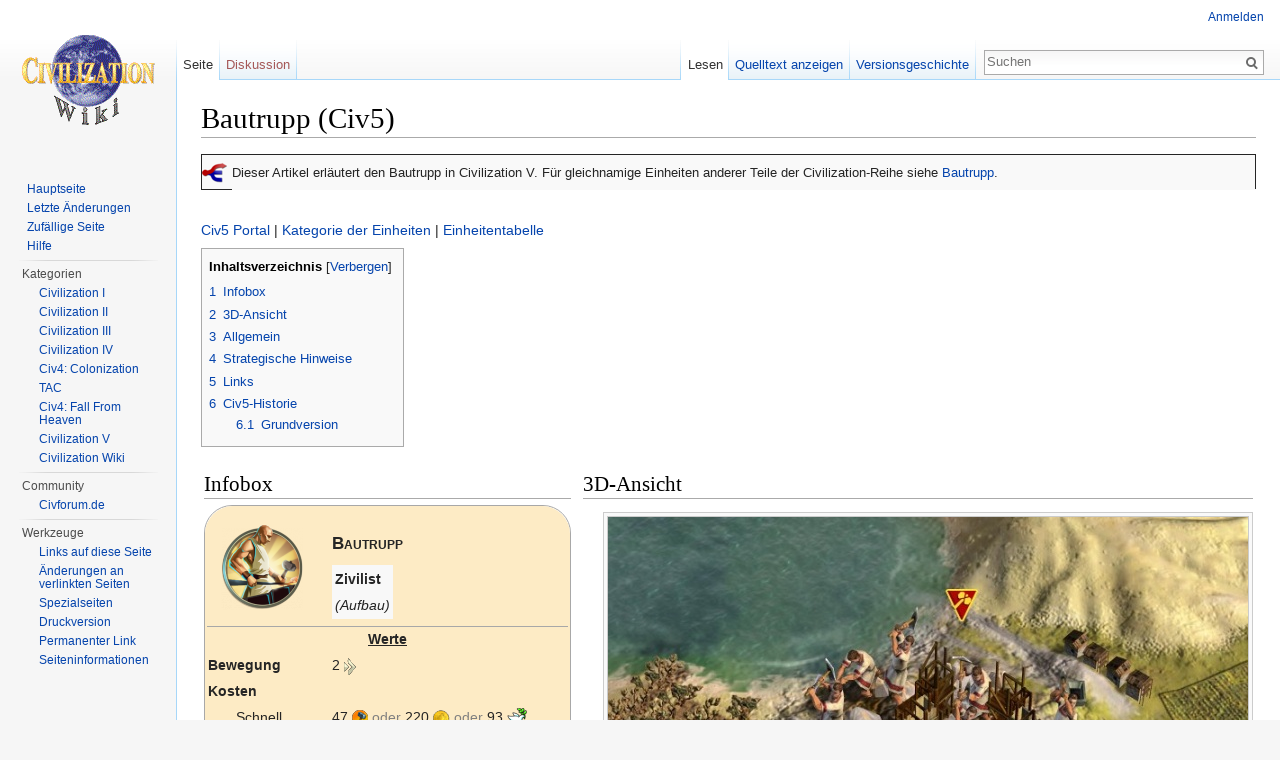

--- FILE ---
content_type: text/html; charset=UTF-8
request_url: https://www.civ-wiki.de/wiki/Bautrupp_(Civ5)
body_size: 6885
content:
<!DOCTYPE html>
<html lang="de" dir="ltr" class="client-nojs">
<head>
<meta charset="UTF-8"/>
<title>Bautrupp (Civ5) – CivWiki</title>
<script>document.documentElement.className = document.documentElement.className.replace( /(^|\s)client-nojs(\s|$)/, "$1client-js$2" );</script>
<script>(window.RLQ=window.RLQ||[]).push(function(){mw.config.set({"wgCanonicalNamespace":"","wgCanonicalSpecialPageName":false,"wgNamespaceNumber":0,"wgPageName":"Bautrupp_(Civ5)","wgTitle":"Bautrupp (Civ5)","wgCurRevisionId":43790,"wgRevisionId":43790,"wgArticleId":10415,"wgIsArticle":true,"wgIsRedirect":false,"wgAction":"view","wgUserName":null,"wgUserGroups":["*"],"wgCategories":["Civ5","Einheiten (Civ5)","Zivilisten (Civ5)","Landeinheiten (Civ5)","Aufbaueinheiten (Civ5)"],"wgBreakFrames":false,"wgPageContentLanguage":"de","wgPageContentModel":"wikitext","wgSeparatorTransformTable":[",\t.",".\t,"],"wgDigitTransformTable":["",""],"wgDefaultDateFormat":"dmy","wgMonthNames":["","Januar","Februar","März","April","Mai","Juni","Juli","August","September","Oktober","November","Dezember"],"wgMonthNamesShort":["","Jan.","Feb.","Mär.","Apr.","Mai","Jun.","Jul.","Aug.","Sep.","Okt.","Nov.","Dez."],"wgRelevantPageName":"Bautrupp_(Civ5)","wgRelevantArticleId":10415,"wgRequestId":"9aeb799c0213acaa03d043aa","wgIsProbablyEditable":false,"wgRestrictionEdit":[],"wgRestrictionMove":[],"wgSimpleMathJaxSize":125,"wgSimpleMathJaxInlineMath":[["[math]","[/math]"]]});mw.loader.implement("user.options",function($,jQuery,require,module){mw.user.options.set({"variant":"de"});});mw.loader.implement("user.tokens",function ( $, jQuery, require, module ) {
mw.user.tokens.set({"editToken":"+\\","patrolToken":"+\\","watchToken":"+\\","csrfToken":"+\\"});/*@nomin*/;

});mw.loader.load(["mediawiki.page.startup","skins.vector.js"]);});</script>
<link rel="stylesheet" href="/load.php?debug=false&amp;lang=de&amp;modules=mediawiki.legacy.commonPrint%2Cshared%7Cmediawiki.sectionAnchor%7Cmediawiki.skinning.interface%7Cskins.vector.styles&amp;only=styles&amp;skin=vector"/>
<meta name="ResourceLoaderDynamicStyles" content=""/>
<link rel="stylesheet" href="/load.php?debug=false&amp;lang=de&amp;modules=site&amp;only=styles&amp;skin=vector"/>
<script async="" src="/load.php?debug=false&amp;lang=de&amp;modules=startup&amp;only=scripts&amp;skin=vector"></script>
<meta name="generator" content="MediaWiki 1.27.7"/>
<link rel="shortcut icon" href="/civwiki/favicon.ico"/>
<link rel="search" type="application/opensearchdescription+xml" href="/opensearch_desc.php" title="CivWiki (de)"/>
<link rel="EditURI" type="application/rsd+xml" href="https://www.civ-wiki.de/api.php?action=rsd"/>
<link rel="copyright" href="http://creativecommons.org/licenses/by-nc-sa/3.0/"/>
<link rel="alternate" type="application/atom+xml" title="Atom-Feed für „CivWiki“" href="/index.php?title=Spezial:Letzte_%C3%84nderungen&amp;feed=atom"/>
</head>
<body class="mediawiki ltr sitedir-ltr capitalize-all-nouns ns-0 ns-subject page-Bautrupp_Civ5 rootpage-Bautrupp_Civ5 skin-vector action-view">
		<div id="mw-page-base" class="noprint"></div>
		<div id="mw-head-base" class="noprint"></div>
		<div id="content" class="mw-body" role="main">
			<a id="top"></a>

						<div class="mw-indicators">
</div>
			<h1 id="firstHeading" class="firstHeading" lang="de">Bautrupp (Civ5)</h1>
									<div id="bodyContent" class="mw-body-content">
									<div id="siteSub">Aus CivWiki</div>
								<div id="contentSub"></div>
												<div id="jump-to-nav" class="mw-jump">
					Wechseln zu:					<a href="#mw-head">Navigation</a>, 					<a href="#p-search">Suche</a>
				</div>
				<div id="mw-content-text" lang="de" dir="ltr" class="mw-content-ltr"><table style="border:1px solid; width:100%; vertical-align:top" class="toc">

<tr>
<td rowspan="2" style="width:30px"> <a href="/wiki/Datei:Wiki_Begriffskl%C3%A4rung.png" class="image"><img alt="Wiki Begriffsklärung.png" src="/images/1/16/Wiki_Begriffskl%C3%A4rung.png" width="25" height="21" /></a>
</td>
<td style="text-align:left">
<p>Dieser Artikel erläutert den Bautrupp in Civilization V. Für gleichnamige Einheiten anderer Teile der Civilization-Reihe siehe <a href="/wiki/Bautrupp" title="Bautrupp">Bautrupp</a>.
</p>
</td></tr></table>
<p><br />
<a href="/wiki/Civ5-Portal" title="Civ5-Portal" class="mw-redirect">Civ5 Portal</a> | <a href="/wiki/Kategorie:Einheiten_(Civ5)" title="Kategorie:Einheiten (Civ5)">Kategorie der Einheiten</a> | <a href="/wiki/Einheiten_(Civ5)" title="Einheiten (Civ5)">Einheitentabelle</a>
</p>
<div id="toc" class="toc"><div id="toctitle"><h2>Inhaltsverzeichnis</h2></div>
<ul>
<li class="toclevel-1 tocsection-1"><a href="#Infobox"><span class="tocnumber">1</span> <span class="toctext">Infobox</span></a></li>
<li class="toclevel-1 tocsection-2"><a href="#3D-Ansicht"><span class="tocnumber">2</span> <span class="toctext">3D-Ansicht</span></a></li>
<li class="toclevel-1 tocsection-3"><a href="#Allgemein"><span class="tocnumber">3</span> <span class="toctext">Allgemein</span></a></li>
<li class="toclevel-1 tocsection-4"><a href="#Strategische_Hinweise"><span class="tocnumber">4</span> <span class="toctext">Strategische Hinweise</span></a></li>
<li class="toclevel-1 tocsection-5"><a href="#Links"><span class="tocnumber">5</span> <span class="toctext">Links</span></a></li>
<li class="toclevel-1 tocsection-6"><a href="#Civ5-Historie"><span class="tocnumber">6</span> <span class="toctext">Civ5-Historie</span></a>
<ul>
<li class="toclevel-2 tocsection-7"><a href="#Grundversion"><span class="tocnumber">6.1</span> <span class="toctext">Grundversion</span></a></li>
</ul>
</li>
</ul>
</div>

<table>

<tr>
<td rowspan="2" valign="top">
<h2><span class="mw-headline" id="Infobox">Infobox</span></h2>
<div style="float: left; border:1px solid #a8a8a8;-webkit-border-radius: 2em; -moz-border-radius: 2em; border-radius: 2em;">
<table style="width: 365px; text-align: left;background: #FDEBC5;-webkit-border-radius: 2em; -moz-border-radius: 2em; border-radius: 2em;">

<tr>
<td width="120">
</td>
<td>
</td></tr>
<tr>
<td rowspan="2"> <div style="position:relative;top:0px;left:0px;z-index:1;border:0px solid green;"><a href="/wiki/Datei:5bautrupp.png" class="image"><img alt="5bautrupp.png" src="/images/thumb/7/77/5bautrupp.png/110px-5bautrupp.png" width="110" height="110" srcset="/images/thumb/7/77/5bautrupp.png/165px-5bautrupp.png 1.5x, /images/thumb/7/77/5bautrupp.png/220px-5bautrupp.png 2x" /></a>
</div>
</td>
<th height="44" style="font-size: larger; font-variant:small-caps;" valign="bottom"> Bautrupp
</th></tr>
<tr>
<td>
<table style="background-color:#f8f8f8;">

<tr>
<th> Zivilist
</th></tr>
<tr>
<td> <i>(Aufbau)</i>
</td></tr></table>
</td></tr>
<tr>
<th colspan="2" style="text-align: center; border-top:1px solid #a8a8a8;"> <u>Werte</u>
</th></tr>












<tr>
<th> Bewegung
</th>
<td> 2 <a href="/wiki/Datei:5bw.png" class="image"><img alt="5bw.png" src="/images/f/f0/5bw.png" width="12" height="17" /></a>
</td></tr>

<tr>
<th colspan="2"> Kosten
</th></tr>
<tr style="vertical-align:top;">
<td> <span style="padding-left:2em"> Schnell </span>
</td>
<td> 47 <a href="/wiki/Datei:5prod.png" class="image"><img alt="5prod.png" src="/images/6/63/5prod.png" width="16" height="16" /></a> <span style="color:#808080;">oder</span> 220 <a href="/wiki/Datei:5gold.png" class="image"><img alt="5gold.png" src="/images/f/f5/5gold.png" width="17" height="17" /></a> <span style="color:#808080;">oder</span> 93 <a href="/wiki/Datei:5glauben.png" class="image"><img alt="5glauben.png" src="/images/f/f0/5glauben.png" width="20" height="20" /></a>
</td></tr>
<tr style="vertical-align:top;">
<td> <span style="padding-left:2em"> Standard </span>
</td>
<td> 70 <a href="/wiki/Datei:5prod.png" class="image"><img alt="5prod.png" src="/images/6/63/5prod.png" width="16" height="16" /></a> <span style="color:#808080;">oder</span> 310 <a href="/wiki/Datei:5gold.png" class="image"><img alt="5gold.png" src="/images/f/f5/5gold.png" width="17" height="17" /></a> <span style="color:#808080;">oder</span> 140 <a href="/wiki/Datei:5glauben.png" class="image"><img alt="5glauben.png" src="/images/f/f0/5glauben.png" width="20" height="20" /></a>
</td></tr>
<tr style="vertical-align:top;">
<td> <span style="padding-left:2em"> Episch </span>
</td>
<td> 105 <a href="/wiki/Datei:5prod.png" class="image"><img alt="5prod.png" src="/images/6/63/5prod.png" width="16" height="16" /></a> <span style="color:#808080;">oder</span> 420 <a href="/wiki/Datei:5gold.png" class="image"><img alt="5gold.png" src="/images/f/f5/5gold.png" width="17" height="17" /></a> <span style="color:#808080;">oder</span> 210 <a href="/wiki/Datei:5glauben.png" class="image"><img alt="5glauben.png" src="/images/f/f0/5glauben.png" width="20" height="20" /></a>
</td></tr>
<tr style="vertical-align:top;">
<td> <span style="padding-left:2em"> Marathon </span>
</td>
<td> 210 <a href="/wiki/Datei:5prod.png" class="image"><img alt="5prod.png" src="/images/6/63/5prod.png" width="16" height="16" /></a> <span style="color:#808080;">oder</span> 700 <a href="/wiki/Datei:5gold.png" class="image"><img alt="5gold.png" src="/images/f/f5/5gold.png" width="17" height="17" /></a> <span style="color:#808080;">oder</span> 420 <a href="/wiki/Datei:5glauben.png" class="image"><img alt="5glauben.png" src="/images/f/f0/5glauben.png" width="20" height="20" /></a>
<p><br />
</p><p><br />
</p>
</td></tr>
<tr>
<th colspan="2" style="text-align: center;"> <u>Voraussetzungen</u>
</th></tr>




<tr style="vertical-align:top;">
<th> <a href="/wiki/Zeitalter_(Civ5)" title="Zeitalter (Civ5)">Zeitalter</a>
</th>
<td style="vertical-align:top;"> Antike
</td></tr>








<tr>
<th colspan="2" style="text-align: center;"> <u>Eigenschaften</u>
</th></tr>
<tr style="vertical-align:top;">
<td colspan="2"> <a href="/wiki/Datei:5-einheiten-bef%C3%B6rderungen-boni.png" class="image"><img alt="5-einheiten-beförderungen-boni.png" src="/images/thumb/5/5b/5-einheiten-bef%C3%B6rderungen-boni.png/23px-5-einheiten-bef%C3%B6rderungen-boni.png" width="23" height="23" srcset="/images/thumb/5/5b/5-einheiten-bef%C3%B6rderungen-boni.png/35px-5-einheiten-bef%C3%B6rderungen-boni.png 1.5x, /images/thumb/5/5b/5-einheiten-bef%C3%B6rderungen-boni.png/46px-5-einheiten-bef%C3%B6rderungen-boni.png 2x" /></a> <b>Boni</b>
</td></tr>
<tr style="vertical-align:top;">
<td colspan="2"> <b>+</b> baut/repariert alle <a href="/wiki/Modernisierungen_(Civ5)" title="Modernisierungen (Civ5)">Modernisierungen</a> zu Land &amp; verändert bestimmte <a href="/wiki/Modernisierungen_(Civ5)#Bautrupp_.22unecht.22" title="Modernisierungen (Civ5)">Geländemerkmale</a>
</td></tr>







































</table>
</div>
</td>
<td width="10" rowspan="2">
</td>
<td style="vertical-align:top;" height="490">
<h2><span class="mw-headline" id="3D-Ansicht">3D-Ansicht</span></h2>
<div class="thumb tright"><div class="thumbinner" style="width:642px;"><a href="/wiki/Datei:5-bautrupp-3d.jpg" class="image"><img alt="" src="/images/thumb/b/bb/5-bautrupp-3d.jpg/640px-5-bautrupp-3d.jpg" width="640" height="360" class="thumbimage" srcset="/images/b/bb/5-bautrupp-3d.jpg 1.5x, /images/b/bb/5-bautrupp-3d.jpg 2x" /></a>  <div class="thumbcaption"><div class="magnify"><a href="/wiki/Datei:5-bautrupp-3d.jpg" class="internal" title="vergrößern"></a></div><i>Ein Bautrupp erschließt ein Eisenvorkommen</i></div></div></div>
</td></tr>
<tr>
<td style="vertical-align:top;" width="640">
</td></tr></table>
<h2><span class="mw-headline" id="Allgemein">Allgemein</span></h2>
<p>Der <b>Bautrupp</b> ist eine <a href="/index.php?title=Kategorie:Zivilisten(Civ5)&amp;action=edit&amp;redlink=1" class="new" title="Kategorie:Zivilisten(Civ5) (Seite nicht vorhanden)">zivile</a> <a href="/wiki/Kategorie:Landeinheiten_(Civ5)" title="Kategorie:Landeinheiten (Civ5)">Landeinheit</a> die den Aufbau der Zivilisation erleichtert und zur Ausführung der Modernisierungsaktion bestimmte Bauzeiten benötigt. Mit dem Bautrupp können alle <a href="/wiki/Modernisierungen_(Civ5)" title="Modernisierungen (Civ5)">Modernisierungen</a> zu Land gebaut/repariert und bestimmte <a href="/wiki/Modernisierungen_(Civ5)#Bautrupp_.22unecht.22" title="Modernisierungen (Civ5)">Geländemerkmale</a> verändert werden.
</p>
<h2><span class="mw-headline" id="Strategische_Hinweise">Strategische Hinweise</span></h2>
<p>Der <b>Bautrupp</b> modernisiert fast alle <a href="/wiki/Gel%C3%A4nde_(Civ5)" title="Gelände (Civ5)">Geländefelder</a> und <a href="/wiki/Ressourcen_(Civ5)" title="Ressourcen (Civ5)">Ressourcen</a> zu Land und soll damit die Erträge der Zivilisation steigern. Da die strategische Bedeutung derart vielfältig ist, liest man sich besser die entsprechenden Abschnitte in den <a href="/index.php?title=Spielkonzepte_(Civ5)&amp;action=edit&amp;redlink=1" class="new" title="Spielkonzepte (Civ5) (Seite nicht vorhanden)">Spielkonzepten</a> durch, deren für die Bautrupps Wichtigsten folgend aufgeführt sind:
</p>
<ul><li> <a href="/wiki/Nahrung_(Civ5)#Wachstum" title="Nahrung (Civ5)">Nahrung</a></li>
<li> <a href="/wiki/Produktion_(Civ5)#Produktion" title="Produktion (Civ5)">Produktion</a></li>
<li> <a href="/wiki/Gold_(Civ5)#Gold_erwirtschaften" title="Gold (Civ5)">Gold</a></li></ul>
<h2><span class="mw-headline" id="Links">Links</span></h2>
<p><a href="/wiki/Datei:Wikipedia_FavIcon.png" class="image"><img alt="Wikipedia FavIcon.png" src="/images/b/ba/Wikipedia_FavIcon.png" width="16" height="16" /></a> <a rel="nofollow" class="external text" href="http://de.wikipedia.org/wiki/Arbeiter">Arbeiter</a><br />
<a href="/wiki/Datei:Wikipedia_FavIcon.png" class="image"><img alt="Wikipedia FavIcon.png" src="/images/b/ba/Wikipedia_FavIcon.png" width="16" height="16" /></a> <a rel="nofollow" class="external text" href="http://de.wikipedia.org/wiki/Bauberuf">Bauberuf</a><br />
<a href="/wiki/Datei:Wikipedia_FavIcon.png" class="image"><img alt="Wikipedia FavIcon.png" src="/images/b/ba/Wikipedia_FavIcon.png" width="16" height="16" /></a> <a rel="nofollow" class="external text" href="http://de.wikipedia.org/wiki/Stra%C3%9Fenbau">Straßenbau</a>
</p>
<h2><span class="mw-headline" id="Civ5-Historie">Civ5-Historie</span></h2>
<h3><span class="mw-headline" id="Grundversion">Grundversion</span></h3>
<p>In der Grundversion gibt es beim <b>Bautrupp</b> keine unterschiedlichen Merkmale.
</p>
<!-- 
NewPP limit report
Cached time: 20251128035046
Cache expiry: 86400
Dynamic content: false
CPU time usage: 0.021 seconds
Real time usage: 0.025 seconds
Preprocessor visited node count: 340/1000000
Preprocessor generated node count: 3284/1000000
Post‐expand include size: 5817/2097152 bytes
Template argument size: 1043/2097152 bytes
Highest expansion depth: 5/40
Expensive parser function count: 0/100
-->

<!-- 
Transclusion expansion time report (%,ms,calls,template)
100.00%    7.121      1 - -total
 81.07%    5.773      1 - Vorlage:Einheit_Info_Civ5_v2
  9.55%    0.680      1 - Vorlage:Begriffskl
  7.92%    0.564      1 - Vorlage:Kopflinks_Einheiten(Civ5)
-->

<!-- Saved in parser cache with key wikidb:pcache:idhash:10415-0!*!0!!de!5!* and timestamp 20251128035046 and revision id 43790
 -->
</div>					<div class="printfooter">
						Abgerufen von „<a dir="ltr" href="https://www.civ-wiki.de/index.php?title=Bautrupp_(Civ5)&amp;oldid=43790">https://www.civ-wiki.de/index.php?title=Bautrupp_(Civ5)&amp;oldid=43790</a>“					</div>
				<div id="catlinks" class="catlinks" data-mw="interface"><div id="mw-normal-catlinks" class="mw-normal-catlinks"><a href="/wiki/Spezial:Kategorien" title="Spezial:Kategorien">Kategorien</a>: <ul><li><a href="/wiki/Kategorie:Civ5" title="Kategorie:Civ5">Civ5</a></li><li><a href="/wiki/Kategorie:Einheiten_(Civ5)" title="Kategorie:Einheiten (Civ5)">Einheiten (Civ5)</a></li><li><a href="/wiki/Kategorie:Zivilisten_(Civ5)" title="Kategorie:Zivilisten (Civ5)">Zivilisten (Civ5)</a></li><li><a href="/wiki/Kategorie:Landeinheiten_(Civ5)" title="Kategorie:Landeinheiten (Civ5)">Landeinheiten (Civ5)</a></li><li><a href="/wiki/Kategorie:Aufbaueinheiten_(Civ5)" title="Kategorie:Aufbaueinheiten (Civ5)">Aufbaueinheiten (Civ5)</a></li></ul></div></div>				<div class="visualClear"></div>
							</div>
		</div>
		<div id="mw-navigation">
			<h2>Navigationsmenü</h2>

			<div id="mw-head">
									<div id="p-personal" role="navigation" class="" aria-labelledby="p-personal-label">
						<h3 id="p-personal-label">Meine Werkzeuge</h3>
						<ul>
							<li id="pt-login"><a href="/index.php?title=Spezial:Anmelden&amp;returnto=Bautrupp+%28Civ5%29" title="Sich anzumelden wird gerne gesehen, ist jedoch nicht zwingend erforderlich. [o]" accesskey="o">Anmelden</a></li>						</ul>
					</div>
									<div id="left-navigation">
										<div id="p-namespaces" role="navigation" class="vectorTabs" aria-labelledby="p-namespaces-label">
						<h3 id="p-namespaces-label">Namensräume</h3>
						<ul>
															<li  id="ca-nstab-main" class="selected"><span><a href="/wiki/Bautrupp_(Civ5)"  title="Seiteninhalt anzeigen [c]" accesskey="c">Seite</a></span></li>
															<li  id="ca-talk" class="new"><span><a href="/index.php?title=Diskussion:Bautrupp_(Civ5)&amp;action=edit&amp;redlink=1"  title="Diskussion zum Seiteninhalt [t]" accesskey="t" rel="discussion">Diskussion</a></span></li>
													</ul>
					</div>
										<div id="p-variants" role="navigation" class="vectorMenu emptyPortlet" aria-labelledby="p-variants-label">
												<h3 id="p-variants-label">
							<span>Varianten</span><a href="#"></a>
						</h3>

						<div class="menu">
							<ul>
															</ul>
						</div>
					</div>
									</div>
				<div id="right-navigation">
										<div id="p-views" role="navigation" class="vectorTabs" aria-labelledby="p-views-label">
						<h3 id="p-views-label">Ansichten</h3>
						<ul>
															<li id="ca-view" class="selected"><span><a href="/wiki/Bautrupp_(Civ5)" >Lesen</a></span></li>
															<li id="ca-viewsource"><span><a href="/index.php?title=Bautrupp_(Civ5)&amp;action=edit"  title="Diese Seite ist geschützt. Ihr Quelltext kann dennoch angesehen und kopiert werden. [e]" accesskey="e">Quelltext anzeigen</a></span></li>
															<li id="ca-history" class="collapsible"><span><a href="/index.php?title=Bautrupp_(Civ5)&amp;action=history"  title="Frühere Versionen dieser Seite [h]" accesskey="h">Versionsgeschichte</a></span></li>
													</ul>
					</div>
										<div id="p-cactions" role="navigation" class="vectorMenu emptyPortlet" aria-labelledby="p-cactions-label">
						<h3 id="p-cactions-label"><span>Mehr</span><a href="#"></a></h3>

						<div class="menu">
							<ul>
															</ul>
						</div>
					</div>
										<div id="p-search" role="search">
						<h3>
							<label for="searchInput">Suche</label>
						</h3>

						<form action="/index.php" id="searchform">
							<div id="simpleSearch">
							<input type="search" name="search" placeholder="Suchen" title="CivWiki durchsuchen [f]" accesskey="f" id="searchInput"/><input type="hidden" value="Spezial:Suche" name="title"/><input type="submit" name="fulltext" value="Suchen" title="Suche nach Seiten, die diesen Text enthalten" id="mw-searchButton" class="searchButton mw-fallbackSearchButton"/><input type="submit" name="go" value="Seite" title="Gehe direkt zu der Seite mit genau diesem Namen, falls sie vorhanden ist." id="searchButton" class="searchButton"/>							</div>
						</form>
					</div>
									</div>
			</div>
			<div id="mw-panel">
				<div id="p-logo" role="banner"><a class="mw-wiki-logo" href="/wiki/Hauptseite"  title="Hauptseite"></a></div>
						<div class="portal" role="navigation" id='p-Navigation' aria-labelledby='p-Navigation-label'>
			<h3 id='p-Navigation-label'>Navigation</h3>

			<div class="body">
									<ul>
						<li id="n-mainpage"><a href="/wiki/Hauptseite" title="Hauptseite anzeigen [z]" accesskey="z">Hauptseite</a></li><li id="n-recentchanges"><a href="/wiki/Spezial:Letzte_%C3%84nderungen" title="Liste der letzten Änderungen in diesem Wiki [r]" accesskey="r">Letzte Änderungen</a></li><li id="n-randompage"><a href="/wiki/Spezial:Zuf%C3%A4llige_Seite" title="Zufällige Seite aufrufen [x]" accesskey="x">Zufällige Seite</a></li><li id="n-help"><a href="https://www.mediawiki.org/wiki/Special:MyLanguage/Help:Contents" title="Hilfeseite anzeigen">Hilfe</a></li>					</ul>
							</div>
		</div>
			<div class="portal" role="navigation" id='p-Kategorien' aria-labelledby='p-Kategorien-label'>
			<h3 id='p-Kategorien-label'>Kategorien</h3>

			<div class="body">
									<ul>
						<li id="n-Civilization-I"><a href="/wiki/Kategorie:Civ1">Civilization I</a></li><li id="n-Civilization-II"><a href="/wiki/Kategorie:Civ2">Civilization II</a></li><li id="n-Civilization-III"><a href="/wiki/Kategorie:Civ3">Civilization III</a></li><li id="n-Civilization-IV"><a href="/wiki/Kategorie:Civ4">Civilization IV</a></li><li id="n-Civ4:-Colonization"><a href="/wiki/Kategorie:Civ4Col">Civ4: Colonization</a></li><li id="n-TAC"><a href="/wiki/Kategorie:TAC">TAC</a></li><li id="n-Civ4:-Fall-From-Heaven"><a href="/wiki/Kategorie:Civ4_FFH">Civ4: Fall From Heaven</a></li><li id="n-Civilization-V"><a href="/wiki/Kategorie:Civ5">Civilization V</a></li><li id="n-Civilization-Wiki"><a href="/wiki/Kategorie:CivWiki">Civilization Wiki</a></li>					</ul>
							</div>
		</div>
			<div class="portal" role="navigation" id='p-Community' aria-labelledby='p-Community-label'>
			<h3 id='p-Community-label'>Community</h3>

			<div class="body">
									<ul>
						<li id="n-Civforum.de"><a href="http://www.civforum.de" rel="nofollow">Civforum.de</a></li>					</ul>
							</div>
		</div>
			<div class="portal" role="navigation" id='p-tb' aria-labelledby='p-tb-label'>
			<h3 id='p-tb-label'>Werkzeuge</h3>

			<div class="body">
									<ul>
						<li id="t-whatlinkshere"><a href="/wiki/Spezial:Linkliste/Bautrupp_(Civ5)" title="Liste aller Seiten, die hierher verlinken [j]" accesskey="j">Links auf diese Seite</a></li><li id="t-recentchangeslinked"><a href="/wiki/Spezial:%C3%84nderungen_an_verlinkten_Seiten/Bautrupp_(Civ5)" title="Letzte Änderungen an Seiten, die von hier verlinkt sind [k]" accesskey="k">Änderungen an verlinkten Seiten</a></li><li id="t-specialpages"><a href="/wiki/Spezial:Spezialseiten" title="Liste aller Spezialseiten [q]" accesskey="q">Spezialseiten</a></li><li id="t-print"><a href="/index.php?title=Bautrupp_(Civ5)&amp;printable=yes" rel="alternate" title="Druckansicht dieser Seite [p]" accesskey="p">Druckversion</a></li><li id="t-permalink"><a href="/index.php?title=Bautrupp_(Civ5)&amp;oldid=43790" title="Dauerhafter Link zu dieser Seitenversion">Permanenter Link</a></li><li id="t-info"><a href="/index.php?title=Bautrupp_(Civ5)&amp;action=info" title="Weitere Informationen über diese Seite">Seiten­informationen</a></li>					</ul>
							</div>
		</div>
				</div>
		</div>
		<div id="footer" role="contentinfo">
							<ul id="footer-info">
											<li id="footer-info-lastmod"> Diese Seite wurde zuletzt am 24. September 2012 um 17:55 Uhr geändert.</li>
											<li id="footer-info-copyright">Der Inhalt ist verfügbar unter der Lizenz <a class="external" rel="nofollow" href="http://creativecommons.org/licenses/by-nc-sa/3.0/">Attribution-NonCommercial-ShareAlike 3.0 Unported</a>, sofern nicht anders angegeben.</li>
									</ul>
							<ul id="footer-places">
											<li id="footer-places-privacy"><a href="/wiki/CivWiki:Datenschutz" title="CivWiki:Datenschutz">Datenschutz</a></li>
											<li id="footer-places-about"><a href="/wiki/CivWiki:%C3%9Cber_CivWiki" title="CivWiki:Über CivWiki">Über CivWiki</a></li>
											<li id="footer-places-disclaimer"><a href="/wiki/Impressum" title="Impressum">Haftungsausschluss</a></li>
									</ul>
										<ul id="footer-icons" class="noprint">
											<li id="footer-copyrightico">
							<a href="http://creativecommons.org/licenses/by-nc-sa/3.0/"><img src="http://i.creativecommons.org/l/by-nc-sa/3.0/88x31.png" alt="Attribution-NonCommercial-ShareAlike 3.0 Unported" width="88" height="31"/></a>						</li>
											<li id="footer-poweredbyico">
							<a href="//www.mediawiki.org/"><img src="/resources/assets/poweredby_mediawiki_88x31.png" alt="Powered by MediaWiki" srcset="/resources/assets/poweredby_mediawiki_132x47.png 1.5x, /resources/assets/poweredby_mediawiki_176x62.png 2x" width="88" height="31"/></a>						</li>
									</ul>
						<div style="clear:both"></div>
		</div>
		<script>(window.RLQ=window.RLQ||[]).push(function(){mw.loader.state({"user":"ready","user.groups":"ready"});mw.loader.load(["ext.SimpleMathJax","mediawiki.toc","mediawiki.action.view.postEdit","site","mediawiki.user","mediawiki.hidpi","mediawiki.page.ready","mediawiki.searchSuggest"]);});</script><script>(window.RLQ=window.RLQ||[]).push(function(){mw.config.set({"wgBackendResponseTime":22});});</script>
	</body>
</html>


--- FILE ---
content_type: text/javascript; charset=utf-8
request_url: https://www.civ-wiki.de/load.php?debug=false&lang=de&modules=startup&only=scripts&skin=vector
body_size: 6539
content:
var mediaWikiLoadStart=(new Date()).getTime(),mwPerformance=(window.performance&&performance.mark)?performance:{mark:function(){}};mwPerformance.mark('mwLoadStart');function isCompatible(str){var ua=str||navigator.userAgent;return!!('querySelector'in document&&'localStorage'in window&&'addEventListener'in window&&!(ua.match(/webOS\/1\.[0-4]/)||ua.match(/PlayStation/i)||ua.match(/SymbianOS|Series60|NetFront|Opera Mini|S40OviBrowser|MeeGo/)||(ua.match(/Glass/)&&ua.match(/Android/))));}(function(){var NORLQ,script;if(!isCompatible()){document.documentElement.className=document.documentElement.className.replace(/(^|\s)client-js(\s|$)/,'$1client-nojs$2');NORLQ=window.NORLQ||[];while(NORLQ.length){NORLQ.shift()();}window.NORLQ={push:function(fn){fn();}};window.RLQ={push:function(){}};return;}function startUp(){mw.config=new mw.Map(true);mw.loader.addSource({"local":"/load.php"});mw.loader.register([["site","mS3L0xuQ"],["noscript","5gNc0QIK",[],"noscript"],["filepage","GhYmu1Kz"],[
"user.groups","1Yx5mOCF",[],"user"],["user","ulr43Psr",[],"user"],["user.cssprefs","GqV9IPpY",[],"private"],["user.defaults","vl4UiQ5w"],["user.options","jnz7B+kr",[6],"private"],["user.tokens","Yxy7naxv",[],"private"],["mediawiki.language.data","ll1GK+Wf",[174]],["mediawiki.skinning.elements","4eh3SSSB"],["mediawiki.skinning.content","WD81Lj54"],["mediawiki.skinning.interface","XPMB1MWU"],["mediawiki.skinning.content.parsoid","z7Kbu8/R"],["mediawiki.skinning.content.externallinks","p28jpQL7"],["jquery.accessKeyLabel","TbkeMDG8",[25,130]],["jquery.appear","ilyG8EMO"],["jquery.arrowSteps","3VwbD92T"],["jquery.async","unjKiL2q"],["jquery.autoEllipsis","DHzqF1tB",[37]],["jquery.badge","QeXn2PSa",[171]],["jquery.byteLength","Cp9pPijG"],["jquery.byteLimit","Wo8u34rg",[21]],["jquery.checkboxShiftClick","i0hPiQp4"],["jquery.chosen","yNqdvZCq"],["jquery.client","OABQbwGf"],["jquery.color","+b2Kt7Ah",[27]],["jquery.colorUtil","rbsygYZY"],["jquery.confirmable","qE2Oo4so",[175]],["jquery.cookie",
"32oQsQNW"],["jquery.expandableField","X8H35Gb3"],["jquery.farbtastic","hK/eqE/k",[27]],["jquery.footHovzer","6U0LaGlk"],["jquery.form","vf90iWXD"],["jquery.fullscreen","pvDcP4Lr"],["jquery.getAttrs","RaMmD68m"],["jquery.hidpi","8JEbEB3V"],["jquery.highlightText","Vwf4M5Aa",[242,130]],["jquery.hoverIntent","z2xm4gje"],["jquery.i18n","Yol6MTWb",[173]],["jquery.localize","WGuu8s2t"],["jquery.makeCollapsible","dabDcB/l"],["jquery.mockjax","nEvray2V"],["jquery.mw-jump","v/U9+I4Z"],["jquery.mwExtension","oyr3J1EB"],["jquery.placeholder","ASj/FqWW"],["jquery.qunit","3Lz5XLL6"],["jquery.qunit.completenessTest","G358QzO3",[46]],["jquery.spinner","1FYPorZO"],["jquery.jStorage","UjN2Xb3e",[92]],["jquery.suggestions","ICqgG3XO",[37]],["jquery.tabIndex","8XIX+DxD"],["jquery.tablesorter","iJFqiCFa",[242,130,176]],["jquery.textSelection","1iUTATZx",[25]],["jquery.throttle-debounce","N2YoP2R/"],["jquery.xmldom","u+Z8sa3j"],["jquery.tipsy","LQ7BAvfG"],["jquery.ui.core","nJrkueRP",[58],"jquery.ui"],[
"jquery.ui.core.styles","f2hbmbXD",[],"jquery.ui"],["jquery.ui.accordion","b166ncsL",[57,77],"jquery.ui"],["jquery.ui.autocomplete","OWqzKVoa",[66],"jquery.ui"],["jquery.ui.button","36uHnKbJ",[57,77],"jquery.ui"],["jquery.ui.datepicker","s/kpll1g",[57],"jquery.ui"],["jquery.ui.dialog","6AUQ/ZWu",[61,64,68,70],"jquery.ui"],["jquery.ui.draggable","GUsWeupf",[57,67],"jquery.ui"],["jquery.ui.droppable","W7hY22Sf",[64],"jquery.ui"],["jquery.ui.menu","1/EYOBT9",[57,68,77],"jquery.ui"],["jquery.ui.mouse","j50k+yK4",[77],"jquery.ui"],["jquery.ui.position","0B+HpdLK",[],"jquery.ui"],["jquery.ui.progressbar","H+zA+yNg",[57,77],"jquery.ui"],["jquery.ui.resizable","j9aZlQ0U",[57,67],"jquery.ui"],["jquery.ui.selectable","TVVcFiGA",[57,67],"jquery.ui"],["jquery.ui.slider","ka9Zq+Ve",[57,67],"jquery.ui"],["jquery.ui.sortable","k6Z6F6SK",[57,67],"jquery.ui"],["jquery.ui.spinner","8LwAcLRI",[61],"jquery.ui"],["jquery.ui.tabs","2ereNWjY",[57,77],"jquery.ui"],["jquery.ui.tooltip","McwahIy4",[57,68,77],
"jquery.ui"],["jquery.ui.widget","P6wzr4KL",[],"jquery.ui"],["jquery.effects.core","KatZm/qO",[],"jquery.ui"],["jquery.effects.blind","qUatxOyg",[78],"jquery.ui"],["jquery.effects.bounce","scKIGaqq",[78],"jquery.ui"],["jquery.effects.clip","ES+NoB8t",[78],"jquery.ui"],["jquery.effects.drop","PfQPuPmT",[78],"jquery.ui"],["jquery.effects.explode","rP76M/Uu",[78],"jquery.ui"],["jquery.effects.fade","UpDbxGjv",[78],"jquery.ui"],["jquery.effects.fold","xHTsfYEI",[78],"jquery.ui"],["jquery.effects.highlight","Frt0fCz1",[78],"jquery.ui"],["jquery.effects.pulsate","a4pFHjKp",[78],"jquery.ui"],["jquery.effects.scale","2kEUg30+",[78],"jquery.ui"],["jquery.effects.shake","+nBxmybl",[78],"jquery.ui"],["jquery.effects.slide","lUfJveor",[78],"jquery.ui"],["jquery.effects.transfer","gYqILBfb",[78],"jquery.ui"],["json","KZtAiZS/",[],null,null,"return!!(window.JSON\u0026\u0026JSON.stringify\u0026\u0026JSON.parse);"],["moment","Y1l8ACA1"],["mediawiki.apihelp","gpZZH52l"],["mediawiki.template","nPMDcsby"
],["mediawiki.template.mustache","daZg7mGb",[95]],["mediawiki.template.regexp","sFpvEI+Y",[95]],["mediawiki.apipretty","QEBgny5n"],["mediawiki.api","qzqNhlZ3",[147,8]],["mediawiki.api.category","VpBI1IIf",[135,99]],["mediawiki.api.edit","BpCFUVJ1",[135,99]],["mediawiki.api.login","rYr4C/X9",[99]],["mediawiki.api.options","I1z4UvkO",[99]],["mediawiki.api.parse","KfWMZHwf",[99]],["mediawiki.api.upload","MNYyZ/zM",[242,92,101]],["mediawiki.api.user","t99xrCL5",[99]],["mediawiki.api.watch","lDAAc3iw",[99]],["mediawiki.api.messages","a9jOJtI7",[99]],["mediawiki.content.json","a0u32Zqq"],["mediawiki.confirmCloseWindow","pKmXkpm/"],["mediawiki.debug","q45z8r5e",[32,56]],["mediawiki.debug.init","62MsY214",[111]],["mediawiki.feedback","XLQRlTkD",[135,126,250]],["mediawiki.feedlink","63npTttm"],["mediawiki.filewarning","X2MrtmHe",[245]],["mediawiki.ForeignApi","AHW7kuMa",[117]],["mediawiki.ForeignApi.core","CEZUIVsk",[99,243]],["mediawiki.helplink","90q5fXjV"],["mediawiki.hidpi","JSpbB4xb",[36],
null,null,"return'srcset'in new Image();"],["mediawiki.hlist","gG3BjVJ9"],["mediawiki.htmlform","6RERuTGT",[22,130]],["mediawiki.htmlform.styles","6jbG1cB5"],["mediawiki.htmlform.ooui.styles","UF7X2q+E"],["mediawiki.icon","JGtNR6mx"],["mediawiki.inspect","KHWdRPO3",[21,92,130]],["mediawiki.messagePoster","gBlDuy7I",[116]],["mediawiki.messagePoster.wikitext","FGT8hmfY",[101,126]],["mediawiki.notification","HmoABS2J",[183]],["mediawiki.notify","Oe2+Hfmy"],["mediawiki.RegExp","z+Wd6VvI"],["mediawiki.pager.tablePager","KcYRwwcl"],["mediawiki.searchSuggest","stmiDVmj",[35,45,50,99]],["mediawiki.sectionAnchor","mE69cNWM"],["mediawiki.storage","wRT/lJz6"],["mediawiki.Title","LpWlo8ot",[21,147]],["mediawiki.Upload","GJHAQ7Y+",[105]],["mediawiki.ForeignUpload","JEdPSi9L",[116,136]],["mediawiki.ForeignStructuredUpload.config","JtmRymYi"],["mediawiki.ForeignStructuredUpload","FnSw/tHo",[138,137]],["mediawiki.Upload.Dialog","itQmc3bJ",[141]],["mediawiki.Upload.BookletLayout","mDidmp/1",[136,175,
145,240,93,250,256,257]],["mediawiki.ForeignStructuredUpload.BookletLayout","X1/bUTL0",[139,141,108,179,236,234]],["mediawiki.toc","bs8hLrc1",[151]],["mediawiki.Uri","ddUaEGIm",[147,97]],["mediawiki.user","/7oCI/US",[106,151,7]],["mediawiki.userSuggest","3NKtselo",[50,99]],["mediawiki.util","QEhhlg29",[15,129]],["mediawiki.viewport","P1fK2dIp"],["mediawiki.checkboxtoggle","c8zaJf48"],["mediawiki.checkboxtoggle.styles","183QRzhD"],["mediawiki.cookie","+JIZLcWM",[29]],["mediawiki.toolbar","VqN/0ybT"],["mediawiki.experiments","GbbXOhrJ"],["mediawiki.raggett","tVlidpXt"],["mediawiki.action.edit","OTjEHfnR",[22,53,156]],["mediawiki.action.edit.styles","eSG0yuZ1"],["mediawiki.action.edit.collapsibleFooter","lVI78uFu",[41,151,124]],["mediawiki.action.edit.preview","Kms7DLqX",[33,48,53,161,99,175]],["mediawiki.action.edit.stash","i2ifVnPk",[35,99]],["mediawiki.action.history","8GK2bIl9"],["mediawiki.action.history.diff","KH+RNAkJ"],["mediawiki.action.view.dblClickEdit","414/CMjS",[183,7]],[
"mediawiki.action.view.metadata","XKLJMifa"],["mediawiki.action.view.categoryPage.styles","56IOSyd8"],["mediawiki.action.view.postEdit","Lm5T+PLO",[151,175,95]],["mediawiki.action.view.redirect","rDg7Ijf4",[25]],["mediawiki.action.view.redirectPage","5LgUxEIh"],["mediawiki.action.view.rightClickEdit","ohOqPNyP"],["mediawiki.action.edit.editWarning","c1sIhlbK",[53,110,175]],["mediawiki.action.view.filepage","9WX9dX2G"],["mediawiki.language","CaxFziUf",[172,9]],["mediawiki.cldr","JUFK9f/L",[173]],["mediawiki.libs.pluralruleparser","t4KqJEgx"],["mediawiki.language.init","L4Ys84TD"],["mediawiki.jqueryMsg","3BFJOerX",[242,171,147,7]],["mediawiki.language.months","Yicks1Zc",[171]],["mediawiki.language.names","h4vvnZmW",[174]],["mediawiki.language.specialCharacters","ashLdzCQ",[171]],["mediawiki.libs.jpegmeta","x+YLDuZF"],["mediawiki.page.gallery","+gEu3eKE",[54,181]],["mediawiki.page.gallery.styles","BKMt8QYN"],["mediawiki.page.ready","ojgmvlHU",[15,23,41,43,45]],["mediawiki.page.startup",
"goiq8bCj",[147]],["mediawiki.page.patrol.ajax","U1wlHQlH",[48,135,99,183]],["mediawiki.page.watch.ajax","d2ic6hOC",[107,183]],["mediawiki.page.image.pagination","7qbQaKrp",[48,147]],["mediawiki.special","3EeyWQaI"],["mediawiki.special.apisandbox.styles","8j0yrkyD"],["mediawiki.special.apisandbox","57NyRzL0",[99,175,187,235,244]],["mediawiki.special.block","83DI1u7n",[147]],["mediawiki.special.blocklist","oxAic5nu"],["mediawiki.special.changeslist","+cj383tI"],["mediawiki.special.changeslist.legend","0MwH+Ahr"],["mediawiki.special.changeslist.legend.js","6KqDsf/Y",[41,151]],["mediawiki.special.changeslist.enhanced","Z3TSSYIE"],["mediawiki.special.changeslist.visitedstatus","ci0+K1Nf"],["mediawiki.special.comparepages.styles","mV0V59AS"],["mediawiki.special.edittags","nvUyN9w9",[24]],["mediawiki.special.edittags.styles","Bg8yIY1F"],["mediawiki.special.import","26mLDMUp"],["mediawiki.special.movePage","+7m+0v6p",[232]],["mediawiki.special.movePage.styles","BCDKxLPo"],[
"mediawiki.special.pageLanguage","raPSgXW3",[245]],["mediawiki.special.pagesWithProp","sRfsVcGs"],["mediawiki.special.preferences","sjZ8oiiX",[110,171,128]],["mediawiki.special.preferences.styles","O3IkXMbz"],["mediawiki.special.recentchanges","obALeIqG",[187]],["mediawiki.special.search","82WDK/dX",[238]],["mediawiki.special.undelete","IWH9VD/A"],["mediawiki.special.upload","7cHkeakE",[48,135,99,110,175,179,95]],["mediawiki.special.userlogin.common.styles","ZdlL2/eM"],["mediawiki.special.userlogin.signup.styles","seYplLZi"],["mediawiki.special.userlogin.login.styles","n08I2Qx0"],["mediawiki.special.userlogin.signup.js","yzD56Xio",[54,99,175]],["mediawiki.special.unwatchedPages","Qx6NChu+",[135,107]],["mediawiki.special.watchlist","qwK9Ij9r"],["mediawiki.special.version","jE5McTIr"],["mediawiki.legacy.config","UQdjBC4R"],["mediawiki.legacy.commonPrint","qORXmh2j"],["mediawiki.legacy.protect","wBh/xRap",[22]],["mediawiki.legacy.shared","vw4C4YyO"],["mediawiki.legacy.oldshared",
"kOTT3hz7"],["mediawiki.legacy.wikibits","JMa+3qqO",[147]],["mediawiki.ui","0JQSEUCS"],["mediawiki.ui.checkbox","jSM9pDOX"],["mediawiki.ui.radio","SoVWtXKj"],["mediawiki.ui.anchor","7HyaEcbu"],["mediawiki.ui.button","z8qTGJN/"],["mediawiki.ui.input","SNB+1PT6"],["mediawiki.ui.icon","ivISQWpF"],["mediawiki.ui.text","GTF3nslz"],["mediawiki.widgets","ysGBm4Du",[19,22,135,99,233,248]],["mediawiki.widgets.styles","M5Wu10Ev"],["mediawiki.widgets.DateInputWidget","s5L7ImWh",[93,248]],["mediawiki.widgets.datetime","z5MbWAtn",[245]],["mediawiki.widgets.CategorySelector","OsktzLlW",[116,135,248]],["mediawiki.widgets.UserInputWidget","XlgvdUfd",[248]],["mediawiki.widgets.SearchInputWidget","9r8Kc1IF",[132,232]],["mediawiki.widgets.SearchInputWidget.styles","g/dygfsK"],["mediawiki.widgets.StashedFileWidget","DGhljd8N",[245]],["es5-shim","KCVC0SCy",[],null,null,"return(function(){'use strict';return!this\u0026\u0026!!Function.prototype.bind;}());"],["dom-level2-shim","KRfPcMxo",[],null,null,
"return!!window.Node;"],["oojs","mF8Zbsx4",[241,92]],["oojs-ui","Qa/4gr1g",[249,248,250]],["oojs-ui-core","nl+PnmVg",[171,243,246]],["oojs-ui-core.styles","i6AZk5qZ",[251,252,253],null,null,"return!!jQuery('meta[name=\"X-OOUI-PHP\"]').length;"],["oojs-ui.styles","F4Br+/ni",[251,252,253],null,null,"return!!jQuery('meta[name=\"X-OOUI-PHP\"]').length;"],["oojs-ui-widgets","TCYg8UGn",[245]],["oojs-ui-toolbars","vhrZZMvD",[245]],["oojs-ui-windows","W+PJ1kTJ",[245]],["oojs-ui.styles.icons","JWvoHLnM"],["oojs-ui.styles.indicators","9VJPLrdE"],["oojs-ui.styles.textures","HBpMpP3R"],["oojs-ui.styles.icons-accessibility","xfwX9T8G"],["oojs-ui.styles.icons-alerts","HcXUfPfz"],["oojs-ui.styles.icons-content","Q5V9hQpO"],["oojs-ui.styles.icons-editing-advanced","GmvmGr9S"],["oojs-ui.styles.icons-editing-core","U9M61qBB"],["oojs-ui.styles.icons-editing-list","LVIVjFMC"],["oojs-ui.styles.icons-editing-styling","53hjDMmT"],["oojs-ui.styles.icons-interactions","ByDm/l+3"],["oojs-ui.styles.icons-layout"
,"yiHbAlwk"],["oojs-ui.styles.icons-location","DlF9zXRR"],["oojs-ui.styles.icons-media","b/uW0GN8"],["oojs-ui.styles.icons-moderation","TW9cHEdf"],["oojs-ui.styles.icons-movement","QeL7yg9T"],["oojs-ui.styles.icons-user","+NcqcJin"],["oojs-ui.styles.icons-wikimedia","awaP2Nu1"],["skins.vector.styles","xCp/AwI5"],["skins.vector.styles.responsive","VGXXZ1l0"],["skins.vector.js","SWGY6tzZ",[51,54]],["ext.SimpleMathJax","FDJOWLn/"]]);;mw.config.set({"wgLoadScript":"/load.php","debug":!1,"skin":"vector","stylepath":"/skins","wgUrlProtocols":"bitcoin\\:|ftp\\:\\/\\/|ftps\\:\\/\\/|geo\\:|git\\:\\/\\/|gopher\\:\\/\\/|http\\:\\/\\/|https\\:\\/\\/|irc\\:\\/\\/|ircs\\:\\/\\/|magnet\\:|mailto\\:|mms\\:\\/\\/|news\\:|nntp\\:\\/\\/|redis\\:\\/\\/|sftp\\:\\/\\/|sip\\:|sips\\:|sms\\:|ssh\\:\\/\\/|svn\\:\\/\\/|tel\\:|telnet\\:\\/\\/|urn\\:|worldwind\\:\\/\\/|xmpp\\:|\\/\\/","wgArticlePath":"/wiki/$1","wgScriptPath":"","wgScriptExtension":".php","wgScript":"/index.php","wgSearchType":null,
"wgVariantArticlePath":!1,"wgActionPaths":{},"wgServer":"https://www.civ-wiki.de","wgServerName":"www.civ-wiki.de","wgUserLanguage":"de","wgContentLanguage":"de","wgTranslateNumerals":!0,"wgVersion":"1.27.7","wgEnableAPI":!0,"wgEnableWriteAPI":!0,"wgMainPageTitle":"Hauptseite","wgFormattedNamespaces":{"-2":"Medium","-1":"Spezial","0":"","1":"Diskussion","2":"Benutzer","3":"Benutzer Diskussion","4":"CivWiki","5":"CivWiki Diskussion","6":"Datei","7":"Datei Diskussion","8":"MediaWiki","9":"MediaWiki Diskussion","10":"Vorlage","11":"Vorlage Diskussion","12":"Hilfe","13":"Hilfe Diskussion","14":"Kategorie","15":"Kategorie Diskussion"},"wgNamespaceIds":{"medium":-2,"spezial":-1,"":0,"diskussion":1,"benutzer":2,"benutzer_diskussion":3,"civwiki":4,"civwiki_diskussion":5,"datei":6,"datei_diskussion":7,"mediawiki":8,"mediawiki_diskussion":9,"vorlage":10,"vorlage_diskussion":11,"hilfe":12,"hilfe_diskussion":13,"kategorie":14,"kategorie_diskussion":15,"bild":6,"bild_diskussion":7,
"benutzerin":2,"benutzerin_diskussion":3,"image":6,"image_talk":7,"media":-2,"special":-1,"talk":1,"user":2,"user_talk":3,"project":4,"project_talk":5,"file":6,"file_talk":7,"mediawiki_talk":9,"template":10,"template_talk":11,"help":12,"help_talk":13,"category":14,"category_talk":15},"wgContentNamespaces":[0],"wgSiteName":"CivWiki","wgDBname":"wikidb","wgExtraSignatureNamespaces":[],"wgAvailableSkins":{"vector":"Vector","fallback":"Fallback","apioutput":"ApiOutput"},"wgExtensionAssetsPath":"/extensions","wgCookiePrefix":"wikidb","wgCookieDomain":"","wgCookiePath":"/","wgCookieExpiration":15552000,"wgResourceLoaderMaxQueryLength":2000,"wgCaseSensitiveNamespaces":[],"wgLegalTitleChars":" %!\"$&'()*,\\-./0-9:;=?@A-Z\\\\\\^_`a-z~+\\u0080-\\uFFFF","wgResourceLoaderStorageVersion":1,"wgResourceLoaderStorageEnabled":!1,"wgResourceLoaderLegacyModules":[],"wgForeignUploadTargets":[],"wgEnableUploads":!0});var RLQ=window.RLQ||[];while(RLQ.length){RLQ.shift()();}window.RLQ={push:function(fn)
{fn();}};window.NORLQ={push:function(){}};}script=document.createElement('script');script.src="/load.php?debug=false&lang=de&modules=jquery%2Cmediawiki&only=scripts&skin=vector&version=jIckOuOO";script.onload=script.onreadystatechange=function(){if(!script.readyState||/loaded|complete/.test(script.readyState)){script.onload=script.onreadystatechange=null;script=null;startUp();}};document.getElementsByTagName('head')[0].appendChild(script);}());